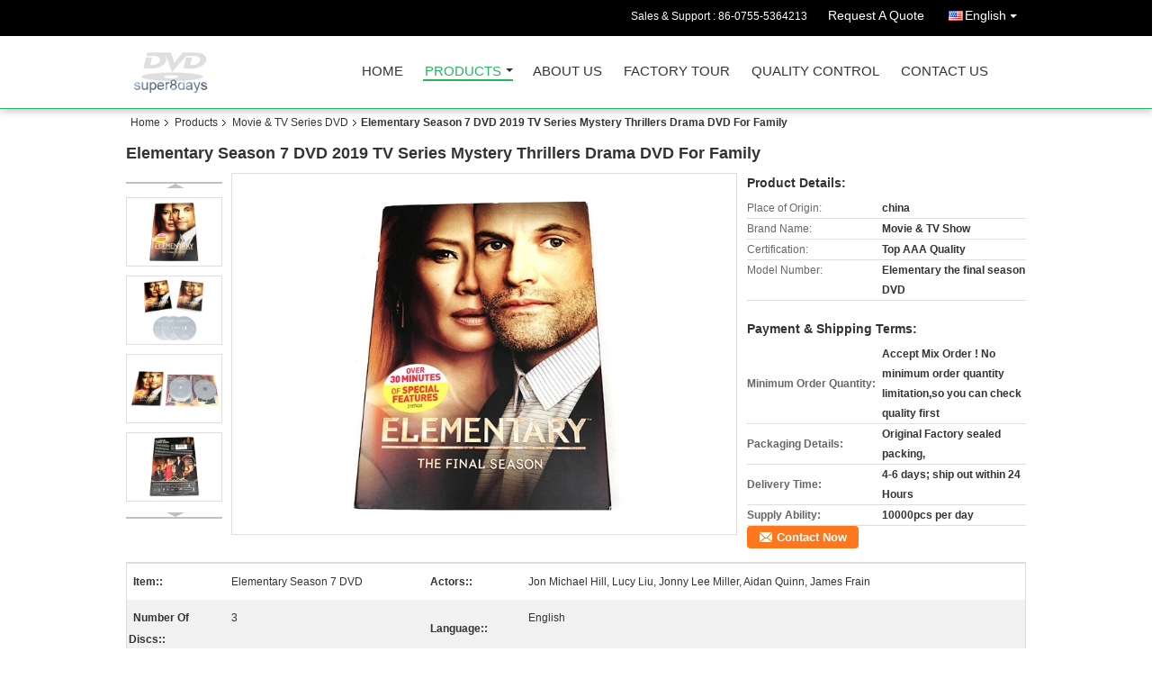

--- FILE ---
content_type: text/html
request_url: https://www.super8days.com/sale-12340965-elementary-season-7-dvd-2019-tv-series-mystery-thrillers-drama-dvd-for-family.html
body_size: 14709
content:

<!DOCTYPE html>
<html lang="en">
<head>
	<meta charset="utf-8">
	<meta http-equiv="X-UA-Compatible" content="IE=edge">
	<meta name="viewport" content="width=device-width, initial-scale=1">
    <title>Elementary Season 7 DVD 2019 TV Series Mystery Thrillers Drama DVD For Family</title>
    <meta name="keywords" content="Movie &amp; TV Series DVD, Elementary Season 7 DVD 2019 TV Series Mystery Thrillers Drama DVD For Family, Quality Movie &amp; TV Series DVD, Movie &amp; TV Series DVD supplier" />
    <meta name="description" content="Quality Movie &amp; TV Series DVD manufacturers & exporter - buy Elementary Season 7 DVD 2019 TV Series Mystery Thrillers Drama DVD For Family from China manufacturer." />
    <link type="text/css" rel="stylesheet"
          href="/images/global.css" media="all">
    <link type="text/css" rel="stylesheet"
          href="/photo/super8days/sitetpl/style/common.css" media="all">
    <script type="text/javascript" src="/js/jquery.js"></script>
    <script type="text/javascript" src="/js/common.js"></script>
<meta property="og:title" content="Elementary Season 7 DVD 2019 TV Series Mystery Thrillers Drama DVD For Family" />
<meta property="og:description" content="Quality Movie &amp; TV Series DVD manufacturers & exporter - buy Elementary Season 7 DVD 2019 TV Series Mystery Thrillers Drama DVD For Family from China manufacturer." />
<meta property="og:type" content="product" />
<meta property="og:availability" content="instock" />
<meta property="og:site_name" content="Super 8 days Co.,Ltd" />
<meta property="og:url" content="https://www.super8days.com/sale-12340965-elementary-season-7-dvd-2019-tv-series-mystery-thrillers-drama-dvd-for-family.html" />
<meta property="og:image" content="https://www.super8days.com/photo/ps25388293-elementary_season_7_dvd_2019_tv_series_mystery_thrillers_drama_dvd_for_family.jpg" />
<link rel="canonical" href="https://www.super8days.com/sale-12340965-elementary-season-7-dvd-2019-tv-series-mystery-thrillers-drama-dvd-for-family.html" />
<link rel="alternate" href="https://m.super8days.com/sale-12340965-elementary-season-7-dvd-2019-tv-series-mystery-thrillers-drama-dvd-for-family.html" media="only screen and (max-width: 640px)" />
<style type="text/css">
/*<![CDATA[*/
.consent__cookie {position: fixed;top: 0;left: 0;width: 100%;height: 0%;z-index: 100000;}.consent__cookie_bg {position: fixed;top: 0;left: 0;width: 100%;height: 100%;background: #000;opacity: .6;display: none }.consent__cookie_rel {position: fixed;bottom:0;left: 0;width: 100%;background: #fff;display: -webkit-box;display: -ms-flexbox;display: flex;flex-wrap: wrap;padding: 24px 80px;-webkit-box-sizing: border-box;box-sizing: border-box;-webkit-box-pack: justify;-ms-flex-pack: justify;justify-content: space-between;-webkit-transition: all ease-in-out .3s;transition: all ease-in-out .3s }.consent__close {position: absolute;top: 20px;right: 20px;cursor: pointer }.consent__close svg {fill: #777 }.consent__close:hover svg {fill: #000 }.consent__cookie_box {flex: 1;word-break: break-word;}.consent__warm {color: #777;font-size: 16px;margin-bottom: 12px;line-height: 19px }.consent__title {color: #333;font-size: 20px;font-weight: 600;margin-bottom: 12px;line-height: 23px }.consent__itxt {color: #333;font-size: 14px;margin-bottom: 12px;display: -webkit-box;display: -ms-flexbox;display: flex;-webkit-box-align: center;-ms-flex-align: center;align-items: center }.consent__itxt i {display: -webkit-inline-box;display: -ms-inline-flexbox;display: inline-flex;width: 28px;height: 28px;border-radius: 50%;background: #e0f9e9;margin-right: 8px;-webkit-box-align: center;-ms-flex-align: center;align-items: center;-webkit-box-pack: center;-ms-flex-pack: center;justify-content: center }.consent__itxt svg {fill: #3ca860 }.consent__txt {color: #a6a6a6;font-size: 14px;margin-bottom: 8px;line-height: 17px }.consent__btns {display: -webkit-box;display: -ms-flexbox;display: flex;-webkit-box-orient: vertical;-webkit-box-direction: normal;-ms-flex-direction: column;flex-direction: column;-webkit-box-pack: center;-ms-flex-pack: center;justify-content: center;flex-shrink: 0;}.consent__btn {width: 280px;height: 40px;line-height: 40px;text-align: center;background: #3ca860;color: #fff;border-radius: 4px;margin: 8px 0;-webkit-box-sizing: border-box;box-sizing: border-box;cursor: pointer;font-size:14px}.consent__btn:hover {background: #00823b }.consent__btn.empty {color: #3ca860;border: 1px solid #3ca860;background: #fff }.consent__btn.empty:hover {background: #3ca860;color: #fff }.open .consent__cookie_bg {display: block }.open .consent__cookie_rel {bottom: 0 }@media (max-width: 760px) {.consent__btns {width: 100%;align-items: center;}.consent__cookie_rel {padding: 20px 24px }}.consent__cookie.open {display: block;}.consent__cookie {display: none;}
/*]]>*/
</style>
<script type="text/javascript">
/*<![CDATA[*/
window.isvideotpl = 0;window.detailurl = '';
var isShowGuide=0;showGuideColor=0;var company_type = 4;var webim_domain = '';

var colorUrl = '';
var aisearch = 0;
var selfUrl = '';
window.playerReportUrl='/vod/view_count/report';
var query_string = ["Products","Detail"];
var g_tp = '';
var customtplcolor = 99106;
window.predomainsub = "";
/*]]>*/
</script>
</head>
<body>
<div class="cont_header cont_header_01">
   <style>
.f_header_main_raq .select_language dt div:hover,
.f_header_main_raq .select_language dt div:hover
 {
    color: #ce7500;;
    text-decoration: underline;
}
.f_header_main_raq .select_language dt div{
    color: #333;
}
</style>
<div class="f_header_main_raq">
        <div class="head_top">
        <div class="head_top_inner">
                        <span class="tel_num">Sales & Support : <font id="hourZone"></font> </span>
                        <a class="raq" target="_blank" title="Super 8 days Co.,Ltd" href="/contactnow.html">Request A Quote</a>                                        <div class="select_language_wrap" id="selectlang">
                                        <a id="tranimg" href="javascript:void(0)"   class="ope english">English<span class="w_arrow"></span>
                    </a>
                    <dl class="select_language">
                                                    <dt class="english">
                                                            <a title="China good quality Movie &amp;amp; TV Series DVD  on sales" href="https://www.super8days.com/sale-12340965-elementary-season-7-dvd-2019-tv-series-mystery-thrillers-drama-dvd-for-family.html">English</a>                            </dt>
                                            </dl>
                </div>
                    </div>
    </div>
    <div class="head_bottom" id="head_menu">
        <a title="China Movie &amp;amp; TV Series DVD manufacturer" href="//www.super8days.com"><img class="logo_wrap" onerror="$(this).parent().hide();" src="/logo.gif" alt="China Movie &amp;amp; TV Series DVD manufacturer" /></a>        <ul>
                                                                <li id="headHome" >
                        <a class="nav_a" target="_self" title="Super 8 days Co.,Ltd" href="/">Home</a>                    </li>
                                                                                <li id="productLi" class="cur">
                        <a class="nav_a" target="_self" title="Super 8 days Co.,Ltd" href="/products.html">Products</a>                        <div class="products">
                                                            <a title="Movie &amp; TV Series DVD" href="/supplier-142090-movie-tv-series-dvd">Movie &amp; TV Series DVD</a>                                                            <a title="Disney DVD" href="/supplier-142087-disney-dvd">Disney DVD</a>                                                            <a title="Blu-ray DVD" href="/supplier-142094-blu-ray-dvd">Blu-ray DVD</a>                                                            <a title="Movie &amp; TV Series UK Edition" href="/supplier-142092-movie-tv-series-uk-edition">Movie &amp; TV Series UK Edition</a>                                                            <a title="Educational DVD" href="/supplier-142089-educational-dvd">Educational DVD</a>                                                            <a title="Fitness DVD" href="/supplier-463151-fitness-dvd">Fitness DVD</a>                                                            <a title="Music DVD" href="/supplier-471353-music-dvd">Music DVD</a>                                                    </div>
                    </li>
                                                                                <li id="headAboutUs" >
                        <a class="nav_a" target="_self" title="Super 8 days Co.,Ltd" href="/aboutus.html">About Us</a>                    </li>
                                                                                <li id="headFactorytour" >
                        <a class="nav_a" target="_self" title="Super 8 days Co.,Ltd" href="/factory.html">Factory Tour</a>                    </li>
                                                                                <li id="headQualityControl" >
                        <a class="nav_a" target="_self" title="Super 8 days Co.,Ltd" href="/quality.html">Quality Control</a>                    </li>
                                                                                <li id="headContactUs" >
                        <a class="nav_a" target="_self" title="Super 8 days Co.,Ltd" href="/contactus.html">Contact Us</a>                    </li>
                                                                </ul>
    </div>
    <div class="clearfix"></div>
</div>
    <script>
        var show_f_header_main_dealZoneHour = true;
    </script>

<script>
    if (window.addEventListener) {
        window.addEventListener("load", function() {
            f_headmenucur();
            if (document.getElementById("tranimg")) {
                $(document).click(function(event) {
                    if (event.currentTarget.activeElement.id != 'tranimg') {
                        $('.select_language').hide();
                    }
                });
            }
            $("#productLi").mouseover(function() {
                $(this).children(".products").show();
            })
            $("#productLi").mouseout(function() {
                $(this).children(".products").hide();
            })

            if ((typeof(show_f_header_main_dealZoneHour) != "undefined") && show_f_header_main_dealZoneHour) {
                f_header_main_dealZoneHour(
                    "00",
                    "08",
                    "00",
                    "18",
                    "86-0755-5364213",
                    "");
            }
        }, false);
    } else {
        window.attachEvent("onload", function() {
            f_headmenucur();
            if (document.getElementById("tranimg")) {
                $(document).click(function(event) {
                    if (event.currentTarget.activeElement.id != 'tranimg') {
                        $('.select_language').hide();
                    }
                });
            }
            $("#productLi").mouseover(function() {
                $(this).children(".products").show();
            })
            $("#productLi").mouseout(function() {
                $(this).children(".products").hide();
            })

            if ((typeof(show_f_header_main_dealZoneHour) != "undefined") && show_f_header_main_dealZoneHour) {
                f_header_main_dealZoneHour(
                    "00",
                    "08",
                    "00",
                    "18",
                    "86-0755-5364213",
                    "");
            }
        });
    }
    if (document.getElementById("tranimg").addEventListener) {
        document.getElementById("tranimg").addEventListener("click", function(event) {
            f_header_main_float_selectLanguage(event);
        }, false);
    } else {
        document.getElementById("tranimg").attachEvent("click", function(event) {
            f_header_main_float_selectLanguage(event);
        });
    }
</script>


<!-- 视频停止 -->
<script>
    $(function($) {
        var scroll = true
        var isUpScroll = false; //记录滚动条滚动方向
        $(window).scroll(function() {
            if (scroll) {
                scroll = false;
                setTimeout(() => {

                    //滚动条滚动方向判断
                    var scrollDirectionFunc = function(e) {
                        e = e || window.event;
                        if (e.wheelDelta) { //判断浏览器IE，谷歌滑轮事件
                            if (e.wheelDelta > 0) { //当滑轮向上滚动时
                                isUpScroll = true;
                            }
                            if (e.wheelDelta < 0) { //当滑轮向下滚动时
                                isUpScroll = false;
                            }
                        } else if (e.detail) { //Firefox滑轮事件
                            if (e.detail > 0) { //当滑轮向下滚动时
                                isUpScroll = false;
                            }
                            if (e.detail < 0) { //当滑轮向上滚动时
                                isUpScroll = true;
                            }
                        }
                    };
                    if (document.attachEvent) {
                        document.attachEvent('onmousewheel', scrollDirectionFunc);
                    }
                    //Firefox使用addEventListener添加滚轮事件
                    if (document.addEventListener) { //firefox
                        document.addEventListener('DOMMouseScroll', scrollDirectionFunc, false);
                    }
                    //Safari与Chrome属于同一类型
                    window.onmousewheel = document.onmousewheel = scrollDirectionFunc;
                    var wTop = $(window).height();
                    var dTop = $(document).scrollTop();
                    console.log($("video"))

                    $("video").each(function(index) {
                        let domTOP = $(this).offset().top
                        let domHeight = $(this).height()
                        console.log(isUpScroll, domTOP > dTop, domTOP < wTop + dTop)
                        if (!isUpScroll && domTOP + domHeight > dTop && domTOP + domHeight < wTop + dTop) {
                            $(this).get(0).play()
                        } else if (isUpScroll && domTOP > dTop && domTOP < wTop + dTop) {
                            $(this).get(0).play()
                        } else {
                            $(this).get(0).pause()

                        }
                    })
                    scroll = true;
                }, 310);
            }

        });
    })
</script></div>
<div class="cont_main_box cont_main_box5">
    <div class="cont_main_box_inner">
        <div class="f_header_breadcrumb">
    <a title="" href="/">Home</a>    <a title="" href="/products.html">Products</a><a title="" href="/supplier-142090-movie">Movie &amp; TV Series DVD</a><h2 class="index-bread" >Elementary Season 7 DVD 2019 TV Series Mystery Thrillers Drama DVD For Family</h2></div>
        <div class="f_product_detailmain_lr">
    <!--显示联系信息，商品名移动到这里-->
    <h1>Elementary Season 7 DVD 2019 TV Series Mystery Thrillers Drama DVD For Family</h1>
<div class="cont" style="position: relative;">
            <div class="s_pt_box">
            <li class="Previous_box"><a  id="prev" class="gray"></a></li>
            <div id="slidePic">
                <ul>

                                            <li>
                            <a rel="nofollow" title=""><img src="/photo/pd25388293-elementary_season_7_dvd_2019_tv_series_mystery_thrillers_drama_dvd_for_family.jpg" alt="Elementary Season 7 DVD 2019 TV Series Mystery Thrillers Drama DVD For Family" /></a>                        </li>
                                            <li>
                            <a rel="nofollow" title=""><img src="/photo/pd25388292-elementary_season_7_dvd_2019_tv_series_mystery_thrillers_drama_dvd_for_family.jpg" alt="Elementary Season 7 DVD 2019 TV Series Mystery Thrillers Drama DVD For Family" /></a>                        </li>
                                            <li>
                            <a rel="nofollow" title=""><img src="/photo/pd25388291-elementary_season_7_dvd_2019_tv_series_mystery_thrillers_drama_dvd_for_family.jpg" alt="Elementary Season 7 DVD 2019 TV Series Mystery Thrillers Drama DVD For Family" /></a>                        </li>
                                            <li>
                            <a rel="nofollow" title=""><img src="/photo/pd25388294-elementary_season_7_dvd_2019_tv_series_mystery_thrillers_drama_dvd_for_family.jpg" alt="Elementary Season 7 DVD 2019 TV Series Mystery Thrillers Drama DVD For Family" /></a>                        </li>
                                            <li>
                            <a rel="nofollow" title=""><img src="/photo/pd25388295-elementary_season_7_dvd_2019_tv_series_mystery_thrillers_drama_dvd_for_family.jpg" alt="Elementary Season 7 DVD 2019 TV Series Mystery Thrillers Drama DVD For Family" /></a>                        </li>
                                    </ul>
            </div>
            <li class="next_box"><a  id="next"></a></li>
        </div>
                <div class="cont_m">
        <table width="100%" height="100%">
            <tbody>
            <tr>
                <td style="vertical-align: middle;text-align: center;">
                    <a id="largeimg" target="_blank" title="Elementary Season 7 DVD 2019 TV Series Mystery Thrillers Drama DVD For Family" href="/photo/pl25388293-elementary_season_7_dvd_2019_tv_series_mystery_thrillers_drama_dvd_for_family.jpg"><img id="productImg" rel="/photo/ps25388293-elementary_season_7_dvd_2019_tv_series_mystery_thrillers_drama_dvd_for_family.jpg" src="/photo/pl25388293-elementary_season_7_dvd_2019_tv_series_mystery_thrillers_drama_dvd_for_family.jpg" alt="Elementary Season 7 DVD 2019 TV Series Mystery Thrillers Drama DVD For Family" /></a>                </td>
            </tr>
            </tbody>
        </table>
    </div>
        <div class="cont_r ">
<!--显示联系信息，商品名移动到这里-->
        
        <h3>Product Details:</h3>
                    <table class="tables data" width="100%" border="0" cellpadding="0" cellspacing="0">
                <tbody>
                                    <tr>
                        <td class="p_name">Place of Origin:</td>
                        <td class="p_attribute">china</td>
                    </tr>
                                    <tr>
                        <td class="p_name">Brand Name:</td>
                        <td class="p_attribute">Movie & TV Show</td>
                    </tr>
                                    <tr>
                        <td class="p_name">Certification:</td>
                        <td class="p_attribute">Top AAA Quality</td>
                    </tr>
                                    <tr>
                        <td class="p_name">Model Number:</td>
                        <td class="p_attribute">Elementary the final season DVD</td>
                    </tr>
                                                </tbody>
            </table>
        
                    <h3 style="margin-top: 20px;">Payment & Shipping Terms:</h3>
            <table class="tables data" width="100%" border="0" cellpadding="0" cellspacing="0">
                <tbody>
                                    <tr>
                        <th class="p_name">Minimum Order Quantity:</th>
                        <td class="p_attribute">Accept Mix Order ! No minimum order quantity limitation,so you can check quality first</td>
                    </tr>
                                    <tr>
                        <th class="p_name">Packaging Details:</th>
                        <td class="p_attribute">Original Factory sealed packing,</td>
                    </tr>
                                    <tr>
                        <th class="p_name">Delivery Time:</th>
                        <td class="p_attribute">4-6 days; ship out within 24 Hours</td>
                    </tr>
                                    <tr>
                        <th class="p_name">Supply Ability:</th>
                        <td class="p_attribute">10000pcs per day</td>
                    </tr>
                                                </tbody>
            </table>
                        <a href="/contactnow.html"
           onclick='setinquiryCookie("{\"showproduct\":1,\"pid\":\"12340965\",\"name\":\"Elementary Season 7 DVD 2019 TV Series Mystery Thrillers Drama DVD For Family\",\"source_url\":\"\\/sale-12340965-elementary-season-7-dvd-2019-tv-series-mystery-thrillers-drama-dvd-for-family.html\",\"picurl\":\"\\/photo\\/pd25388293-elementary_season_7_dvd_2019_tv_series_mystery_thrillers_drama_dvd_for_family.jpg\",\"propertyDetail\":[[\"Item:\",\"Elementary Season 7 DVD\"],[\"Actors:\",\"Jon Michael Hill, Lucy Liu, Jonny Lee Miller, Aidan Quinn, James Frain\"],[\"Number of discs:\",\"3\"],[\"Language:\",\"English\"]],\"company_name\":null,\"picurl_c\":\"\\/photo\\/pc25388293-elementary_season_7_dvd_2019_tv_series_mystery_thrillers_drama_dvd_for_family.jpg\",\"price\":\"\",\"username\":\"\\u9648\\u5947\",\"viewTime\":\"Last Login : 2 hours 27 minutes ago\",\"subject\":\"Please send me more information on your Elementary Season 7 DVD 2019 TV Series Mystery Thrillers Drama DVD For Family\",\"countrycode\":\"\"}");' class="btn contact_btn"
           style="display: inline-block;background:#ff771c url(/images/css-sprite.png) -260px -214px;color:#fff;padding:0 13px 0 33px;width:auto;height:25px;line-height:26px;border:0;font-size:13px;border-radius:4px;font-weight:bold;text-decoration: none;">Contact Now</a>
            </div>
    <div class="clearfix"></div>
</div>
</div>


<script>
    var updown = '';
    var scrollFunc = function(e) {

        e = e || window.event;
        if (e.wheelDelta) {  //判断浏览器IE，谷歌滑轮事件
            if (e.wheelDelta > 0) { //当滑轮向上滚动时
                updown = 'up';
            }
            if (e.wheelDelta < 0) { //当滑轮向下滚动时
                updown = 'down';
            }
        } else if (e.detail) {  //Firefox滑轮事件
            if (e.detail > 0) { //当滑轮向下滚动时
                updown = 'up';
            }
            if (e.detail < 0) { //当滑轮向上滚动时
                updown = 'down';
            }
        }

    };
    if (document.attachEvent) {
        document.attachEvent('onmousewheel', scrollFunc);

    }
    //Firefox使用addEventListener添加滚轮事件
    if (document.addEventListener) {//firefox
        document.addEventListener('DOMMouseScroll', scrollFunc, false);
    }
    //Safari与Chrome属于同一类型
    window.onmousewheel = document.onmousewheel = scrollFunc;
    var prodoctInfovideoSetTime = true;
    $(window).scroll(function() {

        if (prodoctInfovideoSetTime) {
            videoSetTime = false;

            setTimeout(function() {
                var windowTop = $(window).scrollTop();
                $('.f_product_detailmain_lr .cont_m').each(function(index, item) {
                        var videoHeight = $(item).get(0).offsetHeight;
                        var vHeightSmail = $(item).offset().top;
                        var vHeight = $(item).offset().top + videoHeight;
                        if (updown === 'up') {
                            if (windowTop < vHeightSmail) {
                                var video = $(item).find('video');
                                if (video[0]) {
                                    var videoItem = video.get(0);
                                    videoItem.play();
                                }
                            } else {
                                var video = $(item).find(' video');
                                if (video[0]) {
                                    var videoItem = video.get(0);
                                    videoItem.pause();
                                }
                            }
                        } else {
                            if (windowTop < vHeight) {
                                var video = $(item).find('video');
                                if (video[0]) {
                                    var videoItem = video.get(0);
                                    videoItem.play();
                                }
                            } else {
                                var video = $(item).find('video');
                                if (video[0]) {
                                    var videoItem = video.get(0);
                                    videoItem.pause();
                                }
                            }
                        }
                    },
                );
                prodoctInfovideoSetTime = true;
            }, 300);
        }
    });
</script>

<script type="text/javascript">
    var areaList = [
        {image:'/photo/pl25388293-elementary_season_7_dvd_2019_tv_series_mystery_thrillers_drama_dvd_for_family.jpg',bigimage:'/photo/ps25388293-elementary_season_7_dvd_2019_tv_series_mystery_thrillers_drama_dvd_for_family.jpg'},{image:'/photo/pl25388292-elementary_season_7_dvd_2019_tv_series_mystery_thrillers_drama_dvd_for_family.jpg',bigimage:'/photo/ps25388292-elementary_season_7_dvd_2019_tv_series_mystery_thrillers_drama_dvd_for_family.jpg'},{image:'/photo/pl25388291-elementary_season_7_dvd_2019_tv_series_mystery_thrillers_drama_dvd_for_family.jpg',bigimage:'/photo/ps25388291-elementary_season_7_dvd_2019_tv_series_mystery_thrillers_drama_dvd_for_family.jpg'},{image:'/photo/pl25388294-elementary_season_7_dvd_2019_tv_series_mystery_thrillers_drama_dvd_for_family.jpg',bigimage:'/photo/ps25388294-elementary_season_7_dvd_2019_tv_series_mystery_thrillers_drama_dvd_for_family.jpg'},{image:'/photo/pl25388295-elementary_season_7_dvd_2019_tv_series_mystery_thrillers_drama_dvd_for_family.jpg',bigimage:'/photo/ps25388295-elementary_season_7_dvd_2019_tv_series_mystery_thrillers_drama_dvd_for_family.jpg'}];
    $(document).ready(function () {
        if (!$('#slidePic')[0])
            return;
        var i = 0, p = $('#slidePic ul'), pList = $('#slidePic ul li'), len = pList.length;
        var elePrev = $('#prev'), eleNext = $('#next');
        var w = 87, num = 4;
        if (len <= num)
            eleNext.addClass('gray');

        function prev() {
            if (elePrev.hasClass('gray')) {
                return;
            }
            p.animate({
                marginTop: -(--i) * w
            }, 500);
            if (i < len - num) {
                eleNext.removeClass('gray');
            }
            if (i == 0) {
                elePrev.addClass('gray');
            }
        }

        function next() {
            if (eleNext.hasClass('gray')) {
                return;
            }
            p.animate({
                marginTop: -(++i) * w
            }, 500);
            if (i != 0) {
                elePrev.removeClass('gray');
            }
            if (i == len - num) {
                eleNext.addClass('gray');
            }
        }

        elePrev.bind('click', prev);
        eleNext.bind('click', next);
        pList.each(function (n, v) {
            $(this).click(function () {
                if (n !== 0) {
                    $(".f-product-detailmain-lr-video").css({
                        display: "none"
                    })
                } else {
                    $(".f-product-detailmain-lr-video").css({
                        display: "block"
                    })
                }
                $('#slidePic ul li.active').removeClass('active');
                $(this).addClass('active');
                show(n);
            }).mouseover(function () {
                $(this).addClass('active');
            }).mouseout(function () {
                $(this).removeClass('active');
            })
        });

        function show(i) {
            var ad = areaList[i];
            $('#productImg').attr('src', ad.image);
            $('#productImg').attr('rel', ad.bigimage);
            $('#largeimg').attr('href', ad.bigimage);
        }

    });
    (function ($) {
        $.fn.imagezoom = function (options) {
            var settings = {
                xzoom: 310,
                yzoom: 380,
                offset: 10,
                position: "BTR",
                preload: 1
            };
            if (options) {
                $.extend(settings, options);
            }
            var noalt = '';
            var self = this;
            $(this).bind("mouseenter", function (ev) {
                var imageLeft = $(this).offset().left;//元素左边距
                var imageTop = $(this).offset().top;//元素顶边距
                var imageWidth = $(this).get(0).offsetWidth;//图片宽度
                var imageHeight = $(this).get(0).offsetHeight;//图片高度
                var boxLeft = $(this).parent().offset().left;//父框左边距
                var boxTop = $(this).parent().offset().top;//父框顶边距
                var boxWidth = $(this).parent().width();//父框宽度
                var boxHeight = $(this).parent().height();//父框高度
                noalt = $(this).attr("alt");//图片标题
                var bigimage = $(this).attr("rel");//大图地址
                $(this).attr("alt", '');//清空图片alt
                if ($("div.zoomDiv").get().length == 0) {
                    $(".f_product_detailmain_lr .cont_r").append("<div class='zoomDiv'><img class='bigimg' src='" + bigimage + "'/></div>");
                    $(document.body).append("<div class='zoomMask'>&nbsp;</div>");//放大镜框及遮罩
                }
                if (settings.position == "BTR") {
                    if (boxLeft + boxWidth + settings.offset + settings.xzoom > screen.width) {
                        leftpos = boxLeft - settings.offset - settings.xzoom;
                    } else {
                        leftpos = boxLeft + boxWidth + settings.offset;
                    }
                } else {
                    leftpos = imageLeft - settings.xzoom - settings.offset;
                    if (leftpos < 0) {
                        leftpos = imageLeft + imageWidth + settings.offset;
                    }
                }
                //$("div.zoomDiv").css({ top: 0,left: 0 });
                //   $("div.zoomDiv").width(settings.xzoom);
                //   $("div.zoomDiv").height(settings.yzoom);
                $("div.zoomDiv").show();
                $(this).css('cursor', 'crosshair');
                $(document.body).mousemove(function (e) {
                    mouse = new MouseEvent(e);
                    if (mouse.x < imageLeft || mouse.x > imageLeft + imageWidth || mouse.y < imageTop || mouse.y > imageTop + imageHeight) {
                        mouseOutImage();
                        return;
                    }
                    var bigwidth = $(".bigimg").get(0).offsetWidth;
                    var bigheight = $(".bigimg").get(0).offsetHeight;
                    var scaley = 'x';
                    var scalex = 'y';
                    if (isNaN(scalex) | isNaN(scaley)) {
                        var scalex = (bigwidth / imageWidth);
                        var scaley = (bigheight / imageHeight);
                        $("div.zoomMask").width((settings.xzoom) / scalex);
                        $("div.zoomMask").height((settings.yzoom) / scaley);
                        if (scalex == 1) {
                            $("div.zoomMask").width(100);
                        }
                        if (scaley == 1) {
                            $("div.zoomMask").height(120);
                        }
                        $("div.zoomMask").css('visibility', 'visible');
                    }
                    xpos = mouse.x - $("div.zoomMask").width() / 2;
                    ypos = mouse.y - $("div.zoomMask").height() / 2;
                    xposs = mouse.x - $("div.zoomMask").width() / 2 - imageLeft;
                    yposs = mouse.y - $("div.zoomMask").height() / 2 - imageTop;
                    xpos = (mouse.x - $("div.zoomMask").width() / 2 < imageLeft) ? imageLeft : (mouse.x + $("div.zoomMask").width() / 2 > imageWidth + imageLeft) ? (imageWidth + imageLeft - $("div.zoomMask").width()) : xpos;
                    ypos = (mouse.y - $("div.zoomMask").height() / 2 < imageTop) ? imageTop : (mouse.y + $("div.zoomMask").height() / 2 > imageHeight + imageTop) ? (imageHeight + imageTop - $("div.zoomMask").height()) : ypos;
                    $("div.zoomMask").css({top: ypos, left: xpos});
                    $("div.zoomDiv").get(0).scrollLeft = xposs * scalex;
                    $("div.zoomDiv").get(0).scrollTop = yposs * scaley;
                });
            });

            function mouseOutImage() {
                $(self).attr("alt", noalt);
                $(document.body).unbind("mousemove");
                $("div.zoomMask").remove();
                $("div.zoomDiv").remove();
            }

            //预加载
            count = 0;
            if (settings.preload) {
                $('body').append("<div style='display:none;' class='jqPreload" + count + "'></div>");
                $(this).each(function () {
                    var imagetopreload = $(this).attr("rel");
                    var content = jQuery('div.jqPreload' + count + '').html();
                    jQuery('div.jqPreload' + count + '').html(content + '<img src=\"' + imagetopreload + '\">');
                });
            }
        }
    })(jQuery);

    function MouseEvent(e) {
        this.x = e.pageX;
        this.y = e.pageY;
    }

    $(function () {
        $("#productImg").imagezoom();
    });

    function setinquiryCookie(attr) {
        var exp = new Date();
        exp.setTime(exp.getTime() + 60 * 1000);
        document.cookie = 'inquiry_extr=' + escape(attr) + ";expires=" + exp.toGMTString();
    }
</script>
       <div class="no_product_detaildesc" id="anchor_product_desc">
<div class="title"> Detailed Product Description</div>
<table cellpadding="0" cellspacing="0" class="details_table">
    <tbody>
			<tr  >
				        <th>Item::</th>
        <td>Elementary Season 7 DVD</td>
		        <th>Actors::</th>
        <td>Jon Michael Hill, Lucy Liu, Jonny Lee Miller, Aidan Quinn, James Frain</td>
		    	</tr>
			<tr class="bg_gray" >
				        <th>Number Of Discs::</th>
        <td>3</td>
		        <th>Language::</th>
        <td>English</td>
		    	</tr>
			<tr  >
				        <th>Region:</th>
        <td>Region 1</td>
		        <th>Studio::</th>
        <td>Comedy Central</td>
		    	</tr>
			<tr class="bg_gray" >
				        <th>Release Date::</th>
        <td>Sep 17,2019</td>
		        <th>Run Time::</th>
        <td>549 Minutes</td>
		    	</tr>
	    </tbody>
</table>

<div class="details_wrap">
    <div class="clearfix"></div>
    <p>
		<p><span style="font-size:14px"><span style="color:rgb(47, 47, 47); font-family:arial,sans-serif">Accept Mix Order !</span></span><span style="font-size:14px">.</span></p>

<p><strong><span style="color:rgb(255, 0, 0)"><span style="font-size:14px">Contact us for more info of the dvd items, we will doing our best for you </span></span></strong></p>

<p><span style="font-size:16px"><span style="color:rgb(47, 79, 79)"><strong>Web:</strong></span><span style="color:rgb(128, 0, 128)"><strong>www.super8days.com</strong></span></span></p>

<p><span style="font-size:16px"><span style="color:rgb(47, 79, 79)"><strong>E-mail:</strong></span><span style="color:rgb(128, 0, 128)"><strong>sales@super8days.com</strong></span></span></p>

<p><span style="color:rgb(47, 79, 79); font-size:16px"><strong>Skype:</strong></span><span style="color:rgb(128, 0, 128); font-size:16px"><strong>john-super8days</strong></span></p>

<p>&nbsp;</p>

<p>wholesale 2019 TV Series Mystery Thrillers Drama&nbsp; DVD :&nbsp;Elementary Season 7 DVD&nbsp;</p>

<p>&nbsp;</p>

<table border="1" cellpadding="0" cellspacing="0" style="-ms-word-wrap:break-word; width:650px">
	<tbody>
		<tr>
			<td style="height:26px; width:144px">Item:</td>
			<td style="width:513px">Elementary Season 7 DVD&nbsp;</td>
		</tr>
		<tr>
			<td style="height:26px; width:144px">Actors:</td>
			<td style="width:513px"><a rel="nofollow" target="_blank" href="https://www.amazon.com/s?ie=UTF8&amp;field-keywords=Jon%20Michael%20Hill&amp;search-alias=dvd" style="box-sizing: border-box; text-decoration-line: none; color: rgb(0, 102, 192); font-family: verdana, arial, helvetica, sans-serif; font-size: 13px;">Jon Michael Hill</a><span style="color:rgb(51, 51, 51); font-family:verdana,arial,helvetica,sans-serif; font-size:13px">, </span><a rel="nofollow" target="_blank" href="https://www.amazon.com/s?ie=UTF8&amp;field-keywords=Lucy%20Liu&amp;search-alias=dvd" style="box-sizing: border-box; text-decoration-line: none; color: rgb(0, 102, 192); font-family: verdana, arial, helvetica, sans-serif; font-size: 13px;">Lucy Liu</a><span style="color:rgb(51, 51, 51); font-family:verdana,arial,helvetica,sans-serif; font-size:13px">, </span><a rel="nofollow" target="_blank" href="https://www.amazon.com/s?ie=UTF8&amp;field-keywords=Jonny%20Lee%20Miller&amp;search-alias=dvd" style="box-sizing: border-box; text-decoration-line: none; color: rgb(0, 102, 192); font-family: verdana, arial, helvetica, sans-serif; font-size: 13px;">Jonny Lee Miller</a><span style="color:rgb(51, 51, 51); font-family:verdana,arial,helvetica,sans-serif; font-size:13px">, </span><a rel="nofollow" target="_blank" href="https://www.amazon.com/s?ie=UTF8&amp;field-keywords=Aidan%20Quinn&amp;search-alias=dvd" style="box-sizing: border-box; text-decoration-line: none; color: rgb(0, 102, 192); font-family: verdana, arial, helvetica, sans-serif; font-size: 13px;">Aidan Quinn</a><span style="color:rgb(51, 51, 51); font-family:verdana,arial,helvetica,sans-serif; font-size:13px">, </span><a rel="nofollow" target="_blank" href="https://www.amazon.com/s?ie=UTF8&amp;field-keywords=James%20Frain&amp;search-alias=dvd" style="box-sizing: border-box; text-decoration-line: none; color: rgb(0, 102, 192); outline: -webkit-focus-ring-color auto 5px; outline-offset: -2px; font-family: verdana, arial, helvetica, sans-serif; font-size: 13px;">James Frain</a></td>
		</tr>
		<tr>
			<td style="height:26px">Pictures</td>
			<td>
			<p>&nbsp; &nbsp;<img alt="Elementary Season 7 DVD 2019 TV Series Mystery Thrillers Drama DVD For Family" src="/images/load_icon.gif" style="height:200px; width:158px" class="lazyi" data-original="/photo/super8days/editor/20190929171506_71975.jpg">&nbsp;<img alt="Elementary Season 7 DVD 2019 TV Series Mystery Thrillers Drama DVD For Family" src="/images/load_icon.gif" style="height:200px; width:197px" class="lazyi" data-original="/photo/super8days/editor/20190929171526_65245.jpg">&nbsp;&nbsp; &nbsp; &nbsp; &nbsp; &nbsp;</p>
			</td>
		</tr>
		<tr>
			<td style="height:26px">Language:</td>
			<td>English</td>
		</tr>
		<tr>
			<td style="height:26px">Number of discs:</td>
			<td>3</td>
		</tr>
		<tr>
			<td style="height:26px">Region:</td>
			<td>Region 1</td>
		</tr>
		<tr>
			<td style="height:26px">Studio:</td>
			<td><span style="color:rgb(51, 51, 51); font-family:verdana,arial,helvetica,sans-serif; font-size:13px">Comedy Central</span></td>
		</tr>
		<tr>
			<td style="height:26px">Release Date:&nbsp;</td>
			<td><span style="font-size:14px">Sep 17,2019</span></td>
		</tr>
		<tr>
			<td style="height:26px">Run Time:</td>
			<td><span style="color:rgb(51, 51, 51); font-family:verdana,arial,helvetica,sans-serif; font-size:13px">549 minutes</span></td>
		</tr>
	</tbody>
</table>

<p>&nbsp;</p>

<p>&nbsp;</p>

<p>&nbsp;</p>

<p>&nbsp;</p>

<p>&nbsp;</p>

<p>&nbsp;</p>

<p>&nbsp;</p>

<p>&nbsp;</p>

<p>&nbsp;</p>

<p>&nbsp;</p>

<p>&nbsp;</p>	</p>
    <div class="clearfix10"></div>
</div>

</div>       
<div class="no_contact_detail">
	<div class="main_title">
		<strong class="main_con">Contact Details</strong>
	</div>
	<div class="content_box">
		<div class="le">
			<strong>Super 8 days Co.,Ltd</strong>
            <p>Contact Person:
				<b>Mr. John</b></p>            <p>Tel:
				<b>86-0755-5364213</b></p>                        			<P class="i_m_g">
                                <a class="i_m_g_2" title="Super 8 days Co.,Ltd Skype" href="skype:john-super8days?call"
											 onclick="return skypeCheck();"></a>                                <a class="i_m_g_3" title="Super 8 days Co.,Ltd E-mail" href="mailto:sales@super8days.com"></a>                			</P>
		</div>
		<div class="ri">
			<form method="post"
				  action="/contactnow.html"
				  onsubmit="return jsSubmit(this);" target="_blank">
				<input type="hidden" name="from" value="1"/>
				<input type="hidden" name="pid" value="12340965"/>
				<b>Send your inquiry directly to us</b>
				<textarea name="message" maxlength="3000"
						  onkeyup="checknum(this,3000,'tno2')"
						  placeholder="Send your inquiry to our good quality Elementary Season 7 DVD 2019 TV Series Mystery Thrillers Drama DVD For Family products."></textarea>
				<span>(<font color="red" id="tno2">0</font> / 3000)</span>

				<p><input class="btn contact_btn" type="submit" value="Contact Now" style="background:#ff771c url(/images/css-sprite.png) -260px -214px;color:#fff;padding:0 13px 0 33px;width:auto;height:25px;line-height:26px;border:0;font-size:13px;border-radius:2px;font-weight:bold;"></p>
			</form>

		</div>
	</div>

</div>
<script>
    if(window.addEventListener){
        window.addEventListener("load",function(){no_contact_detail_ready()},false);
    }
    else{
        window.attachEvent("onload",function(){no_contact_detail_ready()});
    }
</script>
       <div class="no_product_others_grid" id="anchor_product_other">
	<div class="main_title"><strong class="main_con"><span>Other Products</span>
		</strong></div>
			<div class="item_wrap">
			<dl class="item">
				<dd>
                    <a title="1923 A Yellowstone Origin Story Season 2 DVD Wholesale" href="/sale-53926233-1923-a-yellowstone-origin-story-season-2-dvd-wholesale.html"><img alt="1923 A Yellowstone Origin Story Season 2 DVD Wholesale" class="lazyi" data-original="/photo/pd208229611-1923_a_yellowstone_origin_story_season_2_dvd_wholesale.jpg" src="/images/load_icon.gif" /></a>                                    </dd>
				<dt>
				<span><a title="1923 A Yellowstone Origin Story Season 2 DVD Wholesale" href="/sale-53926233-1923-a-yellowstone-origin-story-season-2-dvd-wholesale.html">1923 A Yellowstone Origin Story Season 2 DVD Wholesale</a></span>

				<div class="param">
					<a title="1923 A Yellowstone Origin Story Season 2 DVD Wholesale" href="/sale-53926233-1923-a-yellowstone-origin-story-season-2-dvd-wholesale.html"><p><strong>Item:: </strong> 1923 season 2 DVD</p><p><strong>Language:: </strong> English</p><p><strong>Number of discs:: </strong> 2</p><p><strong>Studio:: </strong> PARAMOUNT</p></a>				</div>
				</dt>
			</dl>
		</div>
			<div class="item_wrap">
			<dl class="item">
				<dd>
                    <a title="Murdoch Mysteries Season 18 DVD Drama Series DVD Bulk DVD" href="/sale-53926075-murdoch-mysteries-season-18-dvd-drama-series-dvd-bulk-dvd.html"><img alt="Murdoch Mysteries Season 18 DVD Drama Series DVD Bulk DVD" class="lazyi" data-original="/photo/pd208229221-murdoch_mysteries_season_18_dvd_drama_series_dvd_bulk_dvd.jpg" src="/images/load_icon.gif" /></a>                                    </dd>
				<dt>
				<span><a title="Murdoch Mysteries Season 18 DVD Drama Series DVD Bulk DVD" href="/sale-53926075-murdoch-mysteries-season-18-dvd-drama-series-dvd-bulk-dvd.html">Murdoch Mysteries Season 18 DVD Drama Series DVD Bulk DVD</a></span>

				<div class="param">
					<a title="Murdoch Mysteries Season 18 DVD Drama Series DVD Bulk DVD" href="/sale-53926075-murdoch-mysteries-season-18-dvd-drama-series-dvd-bulk-dvd.html"><p><strong>Item:Murdoch Mysteries s18 DVD: </strong> Murdoch Mysteries Season 18 DVD</p><p><strong>Actors:: </strong> Helene Joy, Jonny Harris, Thomas Craig, Yannick Bisson</p><p><strong>Region:: </strong> Region 1</p><p><strong>Number of discs ‏ :: </strong> 6</p></a>				</div>
				</dt>
			</dl>
		</div>
			<div class="item_wrap">
			<dl class="item">
				<dd>
                    <a title="Fallout Season 1 DVD Action Adventure Science Fiction TV Series DVD Wholesale" href="/sale-53925886-fallout-season-1-dvd-action-adventure-science-fiction-tv-series-dvd-wholesale.html"><img alt="Fallout Season 1 DVD Action Adventure Science Fiction TV Series DVD Wholesale" class="lazyi" data-original="/photo/pd208228751-fallout_season_1_dvd_action_adventure_science_fiction_tv_series_dvd_wholesale.jpg" src="/images/load_icon.gif" /></a>                                    </dd>
				<dt>
				<span><a title="Fallout Season 1 DVD Action Adventure Science Fiction TV Series DVD Wholesale" href="/sale-53925886-fallout-season-1-dvd-action-adventure-science-fiction-tv-series-dvd-wholesale.html">Fallout Season 1 DVD Action Adventure Science Fiction TV Series DVD Wholesale</a></span>

				<div class="param">
					<a title="Fallout Season 1 DVD Action Adventure Science Fiction TV Series DVD Wholesale" href="/sale-53925886-fallout-season-1-dvd-action-adventure-science-fiction-tv-series-dvd-wholesale.html"><p><strong>Item:: </strong> Fallout Season 1 DVD</p><p><strong>Actors:: </strong> Aaron Moten, Ella Purnell, Moises Arias, Walton Goggins</p><p><strong>Region:: </strong> Region 1</p><p><strong>language：: </strong> English</p></a>				</div>
				</dt>
			</dl>
		</div>
			<div class="item_wrap">
			<dl class="item">
				<dd>
                    <a title="Wednesday Season 2 DVD Wholesale TV Series Bulk DVDs" href="/sale-53811395-wednesday-season-2-dvd-wholesale-tv-series-bulk-dvds.html"><img alt="Wednesday Season 2 DVD Wholesale TV Series Bulk DVDs" class="lazyi" data-original="/photo/pd207773714-wednesday_season_2_dvd_wholesale_tv_series_bulk_dvds.jpg" src="/images/load_icon.gif" /></a>                                    </dd>
				<dt>
				<span><a title="Wednesday Season 2 DVD Wholesale TV Series Bulk DVDs" href="/sale-53811395-wednesday-season-2-dvd-wholesale-tv-series-bulk-dvds.html">Wednesday Season 2 DVD Wholesale TV Series Bulk DVDs</a></span>

				<div class="param">
					<a title="Wednesday Season 2 DVD Wholesale TV Series Bulk DVDs" href="/sale-53811395-wednesday-season-2-dvd-wholesale-tv-series-bulk-dvds.html"><p><strong>Item:: </strong> Wednesday Season 2 dvd</p><p><strong>Region:: </strong> Region 1</p><p><strong>language：: </strong> English</p><p><strong>Release date ‏ :: </strong> 2025</p></a>				</div>
				</dt>
			</dl>
		</div>
			<div class="item_wrap">
			<dl class="item">
				<dd>
                    <a title="Powerpuff Girls The Complete Series Box Set DVD Animation Series DVD" href="/sale-53859364-powerpuff-girls-the-complete-series-box-set-dvd-animation-series-dvd.html"><img alt="Powerpuff Girls The Complete Series Box Set DVD Animation Series DVD" class="lazyi" data-original="/photo/pd207959056-powerpuff_girls_the_complete_series_box_set_dvd_animation_series_dvd.jpg" src="/images/load_icon.gif" /></a>                                    </dd>
				<dt>
				<span><a title="Powerpuff Girls The Complete Series Box Set DVD Animation Series DVD" href="/sale-53859364-powerpuff-girls-the-complete-series-box-set-dvd-animation-series-dvd.html">Powerpuff Girls The Complete Series Box Set DVD Animation Series DVD</a></span>

				<div class="param">
					<a title="Powerpuff Girls The Complete Series Box Set DVD Animation Series DVD" href="/sale-53859364-powerpuff-girls-the-complete-series-box-set-dvd-animation-series-dvd.html"><p><strong>Item:: </strong> Powerpuff Girls The Complete Series Box Set DVD</p><p><strong>Actors:: </strong> Cathy Cavadini, Elizabeth Daily, Tara Strong, Tom Kane, Tom Kenny</p><p><strong>Number of discs ‏ :: </strong> 6</p><p><strong>Language:: </strong> English</p></a>				</div>
				</dt>
			</dl>
		</div>
			<div class="item_wrap">
			<dl class="item">
				<dd>
                    <a title="Moana 2 DVD 2025 Action Adventure Movie DVD For Kid Family Best DVD Supplier" href="/sale-53702863-moana-2-dvd-2025-action-adventure-movie-dvd-for-kid-family-best-dvd-supplier.html"><img alt="Moana 2 DVD 2025 Action Adventure Movie DVD For Kid Family Best DVD Supplier" class="lazyi" data-original="/photo/pd207378721-moana_2_dvd_2025_action_adventure_movie_dvd_for_kid_family_best_dvd_supplier.jpg" src="/images/load_icon.gif" /></a>                                    </dd>
				<dt>
				<span><a title="Moana 2 DVD 2025 Action Adventure Movie DVD For Kid Family Best DVD Supplier" href="/sale-53702863-moana-2-dvd-2025-action-adventure-movie-dvd-for-kid-family-best-dvd-supplier.html">Moana 2 DVD 2025 Action Adventure Movie DVD For Kid Family Best DVD Supplier</a></span>

				<div class="param">
					<a title="Moana 2 DVD 2025 Action Adventure Movie DVD For Kid Family Best DVD Supplier" href="/sale-53702863-moana-2-dvd-2025-action-adventure-movie-dvd-for-kid-family-best-dvd-supplier.html"><p><strong>Item:: </strong> Moana 2 DVD 2025</p><p><strong>Director:: </strong> David Derrick Jr</p><p><strong>Number of discs ‏ :: </strong> 1</p><p><strong>Region:: </strong> Region 1</p></a>				</div>
				</dt>
			</dl>
		</div>
			<div class="item_wrap">
			<dl class="item">
				<dd>
                    <a title="How to Train Your Dragon (2025) DVD Wholesale Movie TV Series DVD Distribitors Suppliers for Bulk DVDs" href="/sale-53677353-how-to-train-your-dragon-2025-dvd-wholesale-movie-tv-series-dvd-distribitors-suppliers-for-bulk-dvds.html"><img alt="How to Train Your Dragon (2025) DVD Wholesale Movie TV Series DVD Distribitors Suppliers for Bulk DVDs" class="lazyi" data-original="/photo/pd207273673-how_to_train_your_dragon_2025_dvd_wholesale_movie_tv_series_dvd_distribitors_suppliers_for_bulk_dvds.jpg" src="/images/load_icon.gif" /></a>                                    </dd>
				<dt>
				<span><a title="How to Train Your Dragon (2025) DVD Wholesale Movie TV Series DVD Distribitors Suppliers for Bulk DVDs" href="/sale-53677353-how-to-train-your-dragon-2025-dvd-wholesale-movie-tv-series-dvd-distribitors-suppliers-for-bulk-dvds.html">How to Train Your Dragon (2025) DVD Wholesale Movie TV Series DVD Distribitors Suppliers for Bulk DVDs</a></span>

				<div class="param">
					<a title="How to Train Your Dragon (2025) DVD Wholesale Movie TV Series DVD Distribitors Suppliers for Bulk DVDs" href="/sale-53677353-how-to-train-your-dragon-2025-dvd-wholesale-movie-tv-series-dvd-distribitors-suppliers-for-bulk-dvds.html"><p><strong>Item:: </strong> How to Train Your Dragon (2025)</p><p><strong>Language:: </strong> English</p><p><strong>Region:: </strong> Region 1</p><p><strong>DVD Release Date: </strong> 2025</p></a>				</div>
				</dt>
			</dl>
		</div>
	</div>

        <div class="clearfix"></div>
    </div>
</div>
<div class="cont_footer">
    <style>
    .f_foot_all .f_f a {
        float: none;
        margin-left: 0;
    }
    .f_foot_all .f_f a {
        color:rgba(255,255,255,.6);
    }
</style>
<div class="f_foot_all">
        <div class="f_foot_all_inner">
        
        <dl class="f_request">
            <dt>Request A Quote</dt>
            <dd>
                <div class="f_request_search">
                    <form action="/contactnow.html" target="_blank"  method="POST" onsubmit="return ischeckemail()">
                    <input type="text" name="email" id="email_footer" placeholder="Enter Email Address">
                    <button type="submit" class="btn btn_quote">Send</button>
                    </form>

                    <div class="clearfix"></div>
                </div>

                <!--sgs-->
                
                <div class="f_a_bg">
                                                                                                    <div class="clearfix"></div>
                </div>
                     
                <p class="f_email">
                    <a title="Super 8 days Co.,Ltd" href="mailto:sales@super8days.com">E-Mail</a> | <a target="_self" title="Super 8 days Co.,Ltd" href="/sitemap.html">Sitemap</a>                </p>
                                <div class="mobile_site">
                    <a href="https://m.super8days.com"
                       title="Mobile Site">
                        <span class="glyphicon glyphicon-phone"></span>Mobile Site</a>
                </div>
                            </dd>
        </dl>
        <div class="clearfix"></div>
        <div class="f_f">
            <a href='/privacy.html' rel='nofollow' >Privacy Policy</a> | <a title='China Movie & TV Series DVD' href=https://www.ecer.com/china-movie-tv-series-dvd target='_blank'>China Movie & TV Series DVD</a> Supplier.            Copyright © 2016 - 2025 Super 8 days Co.,Ltd. All Rights Reserved. Developed by <a title=ECER href=https://www.ecer.com/ target='_blank'>ECER</a>        </div>
    </div>
</div>
<script>
    function ischeckemail(){
        var email=  $("#email_footer").val();
        var msg  =  "Your email is incorrect!";
        var isok = 1;
        if(email.length == 0){
            isok = 0;
        }
        if (email!= "") {
            var reg = /^\w+((-\w+)|(\.\w+))*\@[A-Za-z0-9]+((\.|-)[A-Za-z0-9]+)*\.[A-Za-z0-9]+$/;
            isok= reg.test(email);
        };
        if (!isok) {
            alert(msg);
            $("input[name='email']").focus();
            return false;
        };
        return true;
    }
</script></div>
<script type="text/javascript"> (function() {var e = document.createElement('script'); e.type = 'text/javascript'; e.async = true; e.src = '/stats.js'; var s = document.getElementsByTagName('script')[0]; s.parentNode.insertBefore(e, s); })(); </script><noscript><img style="display:none" src="/stats.php" rel="nofollow"/></noscript>
<script type="text/javascript">
/*<![CDATA[*/

									var htmlContent = `
								<div class="consent__cookie">
									<div class="consent__cookie_bg"></div>
									<div class="consent__cookie_rel">
										<div class="consent__close" onclick="allConsentNotGranted()">
											<svg t="1709102891149" class="icon" viewBox="0 0 1024 1024" version="1.1" xmlns="http://www.w3.org/2000/svg" p-id="3596" xmlns:xlink="http://www.w3.org/1999/xlink" width="32" height="32">
												<path d="M783.36 195.2L512 466.56 240.64 195.2a32 32 0 0 0-45.44 45.44L466.56 512l-271.36 271.36a32 32 0 0 0 45.44 45.44L512 557.44l271.36 271.36a32 32 0 0 0 45.44-45.44L557.44 512l271.36-271.36a32 32 0 0 0-45.44-45.44z" fill="#2C2C2C" p-id="3597"></path>
											</svg>
										</div>
										<div class="consent__cookie_box">
											<div class="consent__warm">Welcome to super8days.com</div>
											<div class="consent__title">super8days.com asks for your consent to use your personal data to:</div>
											<div class="consent__itxt"><i><svg t="1707012116255" class="icon" viewBox="0 0 1024 1024" version="1.1" xmlns="http://www.w3.org/2000/svg" p-id="11708" xmlns:xlink="http://www.w3.org/1999/xlink" width="20" height="20">
														<path d="M768 890.88H256a90.88 90.88 0 0 1-81.28-50.56 94.08 94.08 0 0 1 7.04-99.2A412.16 412.16 0 0 1 421.12 576a231.68 231.68 0 1 1 181.76 0 412.16 412.16 0 0 1 241.92 163.2 94.08 94.08 0 0 1 7.04 99.2 90.88 90.88 0 0 1-83.84 52.48zM512 631.68a344.96 344.96 0 0 0-280.96 146.56 30.08 30.08 0 0 0 0 32.64 26.88 26.88 0 0 0 24.32 16H768a26.88 26.88 0 0 0 24.32-16 30.08 30.08 0 0 0 0-32.64A344.96 344.96 0 0 0 512 631.68z m0-434.56a167.68 167.68 0 1 0 167.68 167.68A167.68 167.68 0 0 0 512 197.12z" p-id="11709"></path>
													</svg></i>Personalised advertising and content, advertising and content measurement, audience research and services development</div>
											<div class="consent__itxt"><i><svg t="1709102557526" class="icon" viewBox="0 0 1024 1024" version="1.1" xmlns="http://www.w3.org/2000/svg" p-id="2631" xmlns:xlink="http://www.w3.org/1999/xlink" width="20" height="20">
														<path d="M876.8 320H665.6c-70.4 0-128 57.6-128 128v358.4c0 70.4 57.6 128 128 128h211.2c70.4 0 128-57.6 128-128V448c0-70.4-57.6-128-128-128z m-211.2 64h211.2c32 0 64 25.6 64 64v320H608V448c0-38.4 25.6-64 57.6-64z m211.2 480H665.6c-25.6 0-44.8-12.8-57.6-38.4h320c-6.4 25.6-25.6 38.4-51.2 38.4z" p-id="2632"></path>
														<path d="M499.2 704c0-19.2-12.8-32-32-32H140.8c-19.2 0-38.4-19.2-38.4-38.4V224c0-19.2 19.2-32 38.4-32H768c19.2 0 38.4 19.2 38.4 38.4v38.4c0 19.2 12.8 32 32 32s32-12.8 32-32V224c0-51.2-44.8-96-102.4-96H140.8c-57.6 0-102.4 44.8-102.4 96v409.6c0 57.6 44.8 102.4 102.4 102.4h326.4c25.6 0 32-19.2 32-32z m0 64H326.4c-19.2 0-32 12.8-32 32s12.8 32 32 32h166.4c19.2 0 32-12.8 32-32s-12.8-32-25.6-32z" p-id="2633"></path>
													</svg></i>Store and/or access information on a device</div>
											<div class="consent__txt">Your personal data will be processed and information from your device (cookies, unique identifiers, and other device data) may be stored by, accessed by and shared with 135 TCF vendor(s) and 65 ad partner(s), or used specifically by this site or app.</div>
											<div class="consent__txt">Some vendors may process your personal data on the basis of legitimate interest, which you can object to by do not consent. Contact our platform customer service, you can also withdraw your consent.</div>


										</div>
										<div class="consent__btns">
											<span class="consent__btn" onclick="allConsentGranted()">Consent</span>
											<span class="consent__btn empty" onclick="allConsentNotGranted()">Do not consent</span>
										</div>
									</div>
								</div>
							`;
							var newElement = document.createElement('div');
							newElement.innerHTML = htmlContent;
							document.body.appendChild(newElement);
							var consent__cookie = {
								init:function(){},
								open:function(){
									document.querySelector('.consent__cookie').className = 'consent__cookie open';
									document.body.style.overflow = 'hidden';
								},
								close:function(){
									document.querySelector('.consent__cookie').className = 'consent__cookie';
									document.body.style.overflow = '';
								}
							};
		
/*]]>*/
</script>
<script type="application/ld+json">
[
    {
        "@context": "https://schema.org/",
        "@type": "Product",
        "@id": "12340965",
        "name": "Elementary Season 7 DVD 2019 TV Series Mystery Thrillers Drama DVD For Family",
        "description": "Elementary Season 7 DVD 2019 TV Series Mystery Thrillers Drama DVD For Family, Find Complete Details about Elementary Season 7 DVD 2019 TV Series Mystery Thrillers Drama DVD For Family from Super 8 days Co.,Ltd Supplier or Manufacturer on super8days.com",
        "image": [
            "https://www.super8days.com/photo/pl25388293-elementary_season_7_dvd_2019_tv_series_mystery_thrillers_drama_dvd_for_family.jpg",
            "https://www.super8days.com/photo/pl25388292-elementary_season_7_dvd_2019_tv_series_mystery_thrillers_drama_dvd_for_family.jpg",
            "https://www.super8days.com/photo/pl25388291-elementary_season_7_dvd_2019_tv_series_mystery_thrillers_drama_dvd_for_family.jpg",
            "https://www.super8days.com/photo/pl25388294-elementary_season_7_dvd_2019_tv_series_mystery_thrillers_drama_dvd_for_family.jpg",
            "https://www.super8days.com/photo/pl25388295-elementary_season_7_dvd_2019_tv_series_mystery_thrillers_drama_dvd_for_family.jpg"
        ],
        "sku": "Elementary the final season DVD",
        "mpn": "12340965-00",
        "brand": {
            "@type": "Brand",
            "name": "Super 8 days Co.,Ltd"
        },
        "offers": {
            "@type": "Offer",
            "url": "https://www.super8days.com/sale-12340965-elementary-season-7-dvd-2019-tv-series-mystery-thrillers-drama-dvd-for-family.html",
            "offerCount": 1,
            "availability": "https://schema.org/InStock",
            "priceCurrency": "USD",
            "price": "0.00",
            "priceValidUntil": "2026-10-13"
        },
        "review": {
            "@type": "Review",
            "author": {
                "@type": "Person",
                "name": "anonymous"
            },
            "reviewRating": {
                "@type": "Rating",
                "ratingValue": "4.8",
                "bestRating": 5
            }
        }
    },
    {
        "@context": "https://schema.org/",
        "@type": "ImageObject",
        "contentUrl": "https://www.super8days.com/photo/pl25388293-elementary_season_7_dvd_2019_tv_series_mystery_thrillers_drama_dvd_for_family.jpg",
        "creditText": "super8days.com",
        "creator": {
            "@type": "Person",
            "name": "Super 8 days Co.,Ltd"
        }
    },
    {
        "@context": "https://schema.org/",
        "@type": "BreadcrumbList",
        "itemListElement": [
            {
                "@type": "ListItem",
                "position": 1,
                "name": "Products",
                "item": "https://www.super8days.com/products.html"
            },
            {
                "@type": "ListItem",
                "position": 2,
                "name": "Movie & TV Series DVD",
                "item": "https://www.super8days.com/supplier-142090-movie-tv-series-dvd"
            }
        ]
    }
]
</script></body>
</html>
<!-- static:2025-10-13 04:27:25 -->
